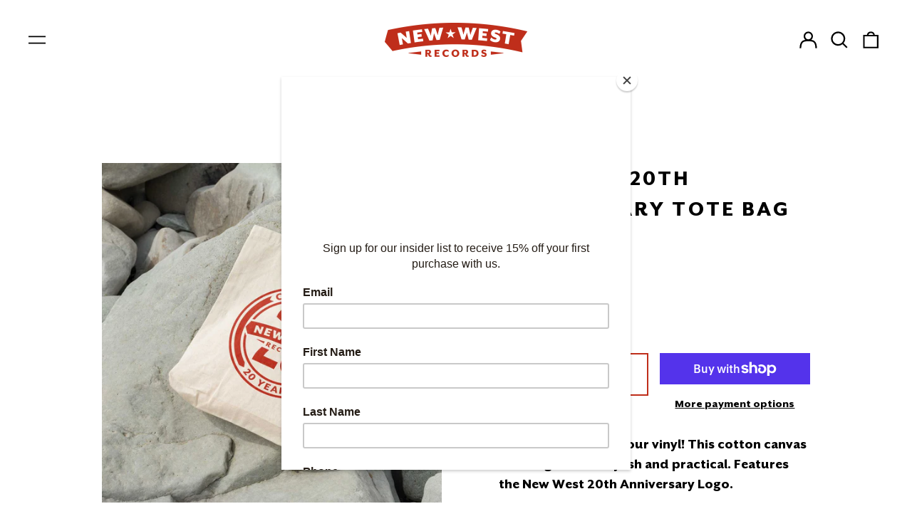

--- FILE ---
content_type: text/javascript; charset=utf-8
request_url: https://newwestrecords.com/en-gb/collections/black-friday-2023/products/new-west-20th-anniversary-tote-bag.js
body_size: 740
content:
{"id":4299910774807,"title":"New West 20th Anniversary Tote Bag","handle":"new-west-20th-anniversary-tote-bag","description":"Perfect for lugging your vinyl! This cotton canvas tote bag is both stylish and practical. Features the New West 20th Anniversary Logo.\u003cbr\u003e \u003cbr\u003e • 6 oz, 100% cotton canvas\u003cbr\u003e • 22” dual handles\u003cbr\u003e • Dimensions: 15” x 16”","published_at":"2019-11-27T10:34:32-06:00","created_at":"2019-10-23T12:17:51-05:00","vendor":"New West Records","type":"Merch","tags":["Goods","Merch","Merchandise","New West Gear","Tote Bag"],"price":1200,"price_min":1200,"price_max":1200,"available":true,"price_varies":false,"compare_at_price":null,"compare_at_price_min":0,"compare_at_price_max":0,"compare_at_price_varies":false,"variants":[{"id":30974118068247,"title":"Default Title","option1":"Default Title","option2":null,"option3":null,"sku":"NWM0096","requires_shipping":true,"taxable":true,"featured_image":null,"available":true,"name":"New West 20th Anniversary Tote Bag","public_title":null,"options":["Default Title"],"price":1200,"weight":181,"compare_at_price":null,"inventory_management":"shopify","barcode":"","requires_selling_plan":false,"selling_plan_allocations":[]}],"images":["\/\/cdn.shopify.com\/s\/files\/1\/2219\/8343\/products\/Tote-2.jpg?v=1574181228","\/\/cdn.shopify.com\/s\/files\/1\/2219\/8343\/products\/Tote-1.jpg?v=1574181228"],"featured_image":"\/\/cdn.shopify.com\/s\/files\/1\/2219\/8343\/products\/Tote-2.jpg?v=1574181228","options":[{"name":"Title","position":1,"values":["Default Title"]}],"url":"\/en-gb\/products\/new-west-20th-anniversary-tote-bag","media":[{"alt":null,"id":5548338610199,"position":1,"preview_image":{"aspect_ratio":1.0,"height":1500,"width":1500,"src":"https:\/\/cdn.shopify.com\/s\/files\/1\/2219\/8343\/products\/Tote-2.jpg?v=1574181228"},"aspect_ratio":1.0,"height":1500,"media_type":"image","src":"https:\/\/cdn.shopify.com\/s\/files\/1\/2219\/8343\/products\/Tote-2.jpg?v=1574181228","width":1500},{"alt":null,"id":5548338708503,"position":2,"preview_image":{"aspect_ratio":1.0,"height":1500,"width":1500,"src":"https:\/\/cdn.shopify.com\/s\/files\/1\/2219\/8343\/products\/Tote-1.jpg?v=1574181228"},"aspect_ratio":1.0,"height":1500,"media_type":"image","src":"https:\/\/cdn.shopify.com\/s\/files\/1\/2219\/8343\/products\/Tote-1.jpg?v=1574181228","width":1500}],"requires_selling_plan":false,"selling_plan_groups":[]}